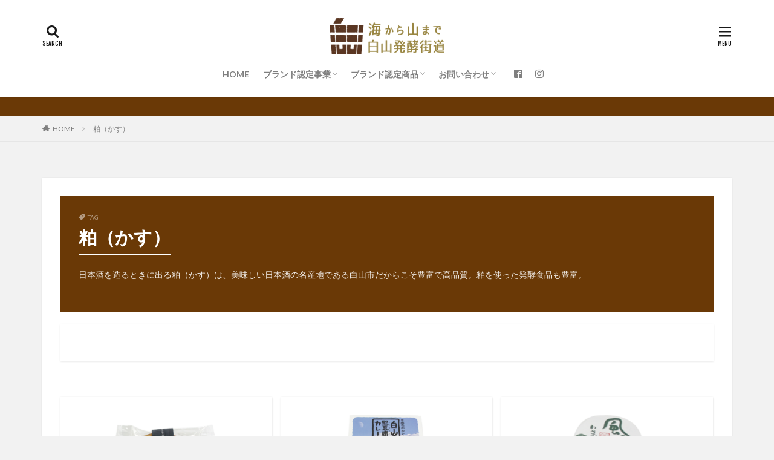

--- FILE ---
content_type: text/html; charset=UTF-8
request_url: https://hakko-kaido.jp/tag/hakusan-residue/
body_size: 12576
content:

<!DOCTYPE html>

<html lang="ja" prefix="og: http://ogp.me/ns#" class="t-html 
">

<head prefix="og: http://ogp.me/ns# fb: http://ogp.me/ns/fb# article: http://ogp.me/ns/article#">
<meta charset="UTF-8">
<title>粕（かす） │ 海から山まで白山発酵街道</title>
<meta name='robots' content='max-image-preview:large' />
	<style>img:is([sizes="auto" i], [sizes^="auto," i]) { contain-intrinsic-size: 3000px 1500px }</style>
	<link rel='stylesheet' id='dashicons-css' href='https://hakko-kaido.jp/hakko/wp-includes/css/dashicons.min.css?ver=6.8.3' type='text/css' media='all' />
<link rel='stylesheet' id='thickbox-css' href='https://hakko-kaido.jp/hakko/wp-includes/js/thickbox/thickbox.css?ver=6.8.3' type='text/css' media='all' />
<link rel='stylesheet' id='wp-block-library-css' href='https://hakko-kaido.jp/hakko/wp-includes/css/dist/block-library/style.min.css?ver=6.8.3' type='text/css' media='all' />
<style id='classic-theme-styles-inline-css' type='text/css'>
/*! This file is auto-generated */
.wp-block-button__link{color:#fff;background-color:#32373c;border-radius:9999px;box-shadow:none;text-decoration:none;padding:calc(.667em + 2px) calc(1.333em + 2px);font-size:1.125em}.wp-block-file__button{background:#32373c;color:#fff;text-decoration:none}
</style>
<style id='global-styles-inline-css' type='text/css'>
:root{--wp--preset--aspect-ratio--square: 1;--wp--preset--aspect-ratio--4-3: 4/3;--wp--preset--aspect-ratio--3-4: 3/4;--wp--preset--aspect-ratio--3-2: 3/2;--wp--preset--aspect-ratio--2-3: 2/3;--wp--preset--aspect-ratio--16-9: 16/9;--wp--preset--aspect-ratio--9-16: 9/16;--wp--preset--color--black: #000000;--wp--preset--color--cyan-bluish-gray: #abb8c3;--wp--preset--color--white: #ffffff;--wp--preset--color--pale-pink: #f78da7;--wp--preset--color--vivid-red: #cf2e2e;--wp--preset--color--luminous-vivid-orange: #ff6900;--wp--preset--color--luminous-vivid-amber: #fcb900;--wp--preset--color--light-green-cyan: #7bdcb5;--wp--preset--color--vivid-green-cyan: #00d084;--wp--preset--color--pale-cyan-blue: #8ed1fc;--wp--preset--color--vivid-cyan-blue: #0693e3;--wp--preset--color--vivid-purple: #9b51e0;--wp--preset--gradient--vivid-cyan-blue-to-vivid-purple: linear-gradient(135deg,rgba(6,147,227,1) 0%,rgb(155,81,224) 100%);--wp--preset--gradient--light-green-cyan-to-vivid-green-cyan: linear-gradient(135deg,rgb(122,220,180) 0%,rgb(0,208,130) 100%);--wp--preset--gradient--luminous-vivid-amber-to-luminous-vivid-orange: linear-gradient(135deg,rgba(252,185,0,1) 0%,rgba(255,105,0,1) 100%);--wp--preset--gradient--luminous-vivid-orange-to-vivid-red: linear-gradient(135deg,rgba(255,105,0,1) 0%,rgb(207,46,46) 100%);--wp--preset--gradient--very-light-gray-to-cyan-bluish-gray: linear-gradient(135deg,rgb(238,238,238) 0%,rgb(169,184,195) 100%);--wp--preset--gradient--cool-to-warm-spectrum: linear-gradient(135deg,rgb(74,234,220) 0%,rgb(151,120,209) 20%,rgb(207,42,186) 40%,rgb(238,44,130) 60%,rgb(251,105,98) 80%,rgb(254,248,76) 100%);--wp--preset--gradient--blush-light-purple: linear-gradient(135deg,rgb(255,206,236) 0%,rgb(152,150,240) 100%);--wp--preset--gradient--blush-bordeaux: linear-gradient(135deg,rgb(254,205,165) 0%,rgb(254,45,45) 50%,rgb(107,0,62) 100%);--wp--preset--gradient--luminous-dusk: linear-gradient(135deg,rgb(255,203,112) 0%,rgb(199,81,192) 50%,rgb(65,88,208) 100%);--wp--preset--gradient--pale-ocean: linear-gradient(135deg,rgb(255,245,203) 0%,rgb(182,227,212) 50%,rgb(51,167,181) 100%);--wp--preset--gradient--electric-grass: linear-gradient(135deg,rgb(202,248,128) 0%,rgb(113,206,126) 100%);--wp--preset--gradient--midnight: linear-gradient(135deg,rgb(2,3,129) 0%,rgb(40,116,252) 100%);--wp--preset--font-size--small: 13px;--wp--preset--font-size--medium: 20px;--wp--preset--font-size--large: 36px;--wp--preset--font-size--x-large: 42px;--wp--preset--spacing--20: 0.44rem;--wp--preset--spacing--30: 0.67rem;--wp--preset--spacing--40: 1rem;--wp--preset--spacing--50: 1.5rem;--wp--preset--spacing--60: 2.25rem;--wp--preset--spacing--70: 3.38rem;--wp--preset--spacing--80: 5.06rem;--wp--preset--shadow--natural: 6px 6px 9px rgba(0, 0, 0, 0.2);--wp--preset--shadow--deep: 12px 12px 50px rgba(0, 0, 0, 0.4);--wp--preset--shadow--sharp: 6px 6px 0px rgba(0, 0, 0, 0.2);--wp--preset--shadow--outlined: 6px 6px 0px -3px rgba(255, 255, 255, 1), 6px 6px rgba(0, 0, 0, 1);--wp--preset--shadow--crisp: 6px 6px 0px rgba(0, 0, 0, 1);}:where(.is-layout-flex){gap: 0.5em;}:where(.is-layout-grid){gap: 0.5em;}body .is-layout-flex{display: flex;}.is-layout-flex{flex-wrap: wrap;align-items: center;}.is-layout-flex > :is(*, div){margin: 0;}body .is-layout-grid{display: grid;}.is-layout-grid > :is(*, div){margin: 0;}:where(.wp-block-columns.is-layout-flex){gap: 2em;}:where(.wp-block-columns.is-layout-grid){gap: 2em;}:where(.wp-block-post-template.is-layout-flex){gap: 1.25em;}:where(.wp-block-post-template.is-layout-grid){gap: 1.25em;}.has-black-color{color: var(--wp--preset--color--black) !important;}.has-cyan-bluish-gray-color{color: var(--wp--preset--color--cyan-bluish-gray) !important;}.has-white-color{color: var(--wp--preset--color--white) !important;}.has-pale-pink-color{color: var(--wp--preset--color--pale-pink) !important;}.has-vivid-red-color{color: var(--wp--preset--color--vivid-red) !important;}.has-luminous-vivid-orange-color{color: var(--wp--preset--color--luminous-vivid-orange) !important;}.has-luminous-vivid-amber-color{color: var(--wp--preset--color--luminous-vivid-amber) !important;}.has-light-green-cyan-color{color: var(--wp--preset--color--light-green-cyan) !important;}.has-vivid-green-cyan-color{color: var(--wp--preset--color--vivid-green-cyan) !important;}.has-pale-cyan-blue-color{color: var(--wp--preset--color--pale-cyan-blue) !important;}.has-vivid-cyan-blue-color{color: var(--wp--preset--color--vivid-cyan-blue) !important;}.has-vivid-purple-color{color: var(--wp--preset--color--vivid-purple) !important;}.has-black-background-color{background-color: var(--wp--preset--color--black) !important;}.has-cyan-bluish-gray-background-color{background-color: var(--wp--preset--color--cyan-bluish-gray) !important;}.has-white-background-color{background-color: var(--wp--preset--color--white) !important;}.has-pale-pink-background-color{background-color: var(--wp--preset--color--pale-pink) !important;}.has-vivid-red-background-color{background-color: var(--wp--preset--color--vivid-red) !important;}.has-luminous-vivid-orange-background-color{background-color: var(--wp--preset--color--luminous-vivid-orange) !important;}.has-luminous-vivid-amber-background-color{background-color: var(--wp--preset--color--luminous-vivid-amber) !important;}.has-light-green-cyan-background-color{background-color: var(--wp--preset--color--light-green-cyan) !important;}.has-vivid-green-cyan-background-color{background-color: var(--wp--preset--color--vivid-green-cyan) !important;}.has-pale-cyan-blue-background-color{background-color: var(--wp--preset--color--pale-cyan-blue) !important;}.has-vivid-cyan-blue-background-color{background-color: var(--wp--preset--color--vivid-cyan-blue) !important;}.has-vivid-purple-background-color{background-color: var(--wp--preset--color--vivid-purple) !important;}.has-black-border-color{border-color: var(--wp--preset--color--black) !important;}.has-cyan-bluish-gray-border-color{border-color: var(--wp--preset--color--cyan-bluish-gray) !important;}.has-white-border-color{border-color: var(--wp--preset--color--white) !important;}.has-pale-pink-border-color{border-color: var(--wp--preset--color--pale-pink) !important;}.has-vivid-red-border-color{border-color: var(--wp--preset--color--vivid-red) !important;}.has-luminous-vivid-orange-border-color{border-color: var(--wp--preset--color--luminous-vivid-orange) !important;}.has-luminous-vivid-amber-border-color{border-color: var(--wp--preset--color--luminous-vivid-amber) !important;}.has-light-green-cyan-border-color{border-color: var(--wp--preset--color--light-green-cyan) !important;}.has-vivid-green-cyan-border-color{border-color: var(--wp--preset--color--vivid-green-cyan) !important;}.has-pale-cyan-blue-border-color{border-color: var(--wp--preset--color--pale-cyan-blue) !important;}.has-vivid-cyan-blue-border-color{border-color: var(--wp--preset--color--vivid-cyan-blue) !important;}.has-vivid-purple-border-color{border-color: var(--wp--preset--color--vivid-purple) !important;}.has-vivid-cyan-blue-to-vivid-purple-gradient-background{background: var(--wp--preset--gradient--vivid-cyan-blue-to-vivid-purple) !important;}.has-light-green-cyan-to-vivid-green-cyan-gradient-background{background: var(--wp--preset--gradient--light-green-cyan-to-vivid-green-cyan) !important;}.has-luminous-vivid-amber-to-luminous-vivid-orange-gradient-background{background: var(--wp--preset--gradient--luminous-vivid-amber-to-luminous-vivid-orange) !important;}.has-luminous-vivid-orange-to-vivid-red-gradient-background{background: var(--wp--preset--gradient--luminous-vivid-orange-to-vivid-red) !important;}.has-very-light-gray-to-cyan-bluish-gray-gradient-background{background: var(--wp--preset--gradient--very-light-gray-to-cyan-bluish-gray) !important;}.has-cool-to-warm-spectrum-gradient-background{background: var(--wp--preset--gradient--cool-to-warm-spectrum) !important;}.has-blush-light-purple-gradient-background{background: var(--wp--preset--gradient--blush-light-purple) !important;}.has-blush-bordeaux-gradient-background{background: var(--wp--preset--gradient--blush-bordeaux) !important;}.has-luminous-dusk-gradient-background{background: var(--wp--preset--gradient--luminous-dusk) !important;}.has-pale-ocean-gradient-background{background: var(--wp--preset--gradient--pale-ocean) !important;}.has-electric-grass-gradient-background{background: var(--wp--preset--gradient--electric-grass) !important;}.has-midnight-gradient-background{background: var(--wp--preset--gradient--midnight) !important;}.has-small-font-size{font-size: var(--wp--preset--font-size--small) !important;}.has-medium-font-size{font-size: var(--wp--preset--font-size--medium) !important;}.has-large-font-size{font-size: var(--wp--preset--font-size--large) !important;}.has-x-large-font-size{font-size: var(--wp--preset--font-size--x-large) !important;}
:where(.wp-block-post-template.is-layout-flex){gap: 1.25em;}:where(.wp-block-post-template.is-layout-grid){gap: 1.25em;}
:where(.wp-block-columns.is-layout-flex){gap: 2em;}:where(.wp-block-columns.is-layout-grid){gap: 2em;}
:root :where(.wp-block-pullquote){font-size: 1.5em;line-height: 1.6;}
</style>
<script type="text/javascript" src="https://hakko-kaido.jp/hakko/wp-includes/js/jquery/jquery.min.js?ver=3.7.1" id="jquery-core-js"></script>
<script type="text/javascript" src="https://hakko-kaido.jp/hakko/wp-includes/js/jquery/jquery-migrate.min.js?ver=3.4.1" id="jquery-migrate-js"></script>
<link rel="https://api.w.org/" href="https://hakko-kaido.jp/wp-json/" /><link rel="alternate" title="JSON" type="application/json" href="https://hakko-kaido.jp/wp-json/wp/v2/tags/16" /><link class="css-async" rel href="https://hakko-kaido.jp/hakko/wp-content/themes/the-thor/css/icon.min.css">
<link class="css-async" rel href="https://fonts.googleapis.com/css?family=Lato:100,300,400,700,900">
<link class="css-async" rel href="https://fonts.googleapis.com/css?family=Fjalla+One">
<link class="css-async" rel href="https://fonts.googleapis.com/css?family=Noto+Sans+JP:100,200,300,400,500,600,700,800,900">
<link rel="stylesheet" href="https://hakko-kaido.jp/hakko/wp-content/themes/the-thor/style.min.css">
<link class="css-async" rel href="https://hakko-kaido.jp/hakko/wp-content/themes/the-thor-child/style-user.css?1616049279">
<script src="https://ajax.googleapis.com/ajax/libs/jquery/1.12.4/jquery.min.js"></script>
<meta http-equiv="X-UA-Compatible" content="IE=edge">
<meta name="viewport" content="width=device-width, initial-scale=1, viewport-fit=cover"/>
<style>
.widget.widget_nav_menu ul.menu{border-color: rgba(106,57,6,0.15);}.widget.widget_nav_menu ul.menu li{border-color: rgba(106,57,6,0.75);}.widget.widget_nav_menu ul.menu .sub-menu li{border-color: rgba(106,57,6,0.15);}.widget.widget_nav_menu ul.menu .sub-menu li .sub-menu li:first-child{border-color: rgba(106,57,6,0.15);}.widget.widget_nav_menu ul.menu li a:hover{background-color: rgba(106,57,6,0.75);}.widget.widget_nav_menu ul.menu .current-menu-item > a{background-color: rgba(106,57,6,0.75);}.widget.widget_nav_menu ul.menu li .sub-menu li a:before {color:#6a3906;}.widget.widget_nav_menu ul.menu li a{background-color:#6a3906;}.widget.widget_nav_menu ul.menu .sub-menu a:hover{color:#6a3906;}.widget.widget_nav_menu ul.menu .sub-menu .current-menu-item a{color:#6a3906;}.widget.widget_categories ul{border-color: rgba(106,57,6,0.15);}.widget.widget_categories ul li{border-color: rgba(106,57,6,0.75);}.widget.widget_categories ul .children li{border-color: rgba(106,57,6,0.15);}.widget.widget_categories ul .children li .children li:first-child{border-color: rgba(106,57,6,0.15);}.widget.widget_categories ul li a:hover{background-color: rgba(106,57,6,0.75);}.widget.widget_categories ul .current-menu-item > a{background-color: rgba(106,57,6,0.75);}.widget.widget_categories ul li .children li a:before {color:#6a3906;}.widget.widget_categories ul li a{background-color:#6a3906;}.widget.widget_categories ul .children a:hover{color:#6a3906;}.widget.widget_categories ul .children .current-menu-item a{color:#6a3906;}.widgetSearch__input:hover{border-color:#6a3906;}.widgetCatTitle{background-color:#6a3906;}.widgetCatTitle__inner{background-color:#6a3906;}.widgetSearch__submit:hover{background-color:#6a3906;}.widgetProfile__sns{background-color:#6a3906;}.widget.widget_calendar .calendar_wrap tbody a:hover{background-color:#6a3906;}.widget ul li a:hover{color:#6a3906;}.widget.widget_rss .rsswidget:hover{color:#6a3906;}.widget.widget_tag_cloud a:hover{background-color:#6a3906;}.widget select:hover{border-color:#6a3906;}.widgetSearch__checkLabel:hover:after{border-color:#6a3906;}.widgetSearch__check:checked .widgetSearch__checkLabel:before, .widgetSearch__check:checked + .widgetSearch__checkLabel:before{border-color:#6a3906;}.widgetTab__item.current{border-top-color:#6a3906;}.widgetTab__item:hover{border-top-color:#6a3906;}.searchHead__title{background-color:#6a3906;}.searchHead__submit:hover{color:#6a3906;}.menuBtn__close:hover{color:#6a3906;}.menuBtn__link:hover{color:#6a3906;}@media only screen and (min-width: 992px){.menuBtn__link {background-color:#6a3906;}}.t-headerCenter .menuBtn__link:hover{color:#6a3906;}.searchBtn__close:hover{color:#6a3906;}.searchBtn__link:hover{color:#6a3906;}.breadcrumb__item a:hover{color:#6a3906;}.pager__item{color:#6a3906;}.pager__item:hover, .pager__item-current{background-color:#6a3906; color:#fff;}.page-numbers{color:#6a3906;}.page-numbers:hover, .page-numbers.current{background-color:#6a3906; color:#fff;}.pagePager__item{color:#6a3906;}.pagePager__item:hover, .pagePager__item-current{background-color:#6a3906; color:#fff;}.heading a:hover{color:#6a3906;}.eyecatch__cat{background-color:#6a3906;}.the__category{background-color:#6a3906;}.dateList__item a:hover{color:#6a3906;}.controllerFooter__item:last-child{background-color:#6a3906;}.controllerFooter__close{background-color:#6a3906;}.bottomFooter__topBtn{background-color:#6a3906;}.mask-color{background-color:#6a3906;}.mask-colorgray{background-color:#6a3906;}.pickup3__item{background-color:#6a3906;}.categoryBox__title{color:#6a3906;}.comments__list .comment-meta{background-color:#6a3906;}.comment-respond .submit{background-color:#6a3906;}.prevNext__pop{background-color:#6a3906;}.swiper-pagination-bullet-active{background-color:#6a3906;}.swiper-slider .swiper-button-next, .swiper-slider .swiper-container-rtl .swiper-button-prev, .swiper-slider .swiper-button-prev, .swiper-slider .swiper-container-rtl .swiper-button-next	{background-color:#6a3906;}body{background:#f2f2f2;}.infoHead{background-color:#6a3906;}.snsFooter{background-color:#6a3906}.widget-main .heading.heading-widget{background-color:#6a3906}.widget-main .heading.heading-widgetsimple{background-color:#6a3906}.widget-main .heading.heading-widgetsimplewide{background-color:#6a3906}.widget-main .heading.heading-widgetwide{background-color:#6a3906}.widget-main .heading.heading-widgetbottom:before{border-color:#6a3906}.widget-main .heading.heading-widgetborder{border-color:#6a3906}.widget-main .heading.heading-widgetborder::before,.widget-main .heading.heading-widgetborder::after{background-color:#6a3906}.widget-side .heading.heading-widget{background-color:#6a3906}.widget-side .heading.heading-widgetsimple{background-color:#6a3906}.widget-side .heading.heading-widgetsimplewide{background-color:#6a3906}.widget-side .heading.heading-widgetwide{background-color:#6a3906}.widget-side .heading.heading-widgetbottom:before{border-color:#6a3906}.widget-side .heading.heading-widgetborder{border-color:#6a3906}.widget-side .heading.heading-widgetborder::before,.widget-side .heading.heading-widgetborder::after{background-color:#6a3906}.widget-foot .heading.heading-widget{background-color:#191919}.widget-foot .heading.heading-widgetsimple{background-color:#191919}.widget-foot .heading.heading-widgetsimplewide{background-color:#191919}.widget-foot .heading.heading-widgetwide{background-color:#191919}.widget-foot .heading.heading-widgetbottom:before{border-color:#191919}.widget-foot .heading.heading-widgetborder{border-color:#191919}.widget-foot .heading.heading-widgetborder::before,.widget-foot .heading.heading-widgetborder::after{background-color:#191919}.widget-menu .heading.heading-widget{background-color:#6a3906}.widget-menu .heading.heading-widgetsimple{background-color:#6a3906}.widget-menu .heading.heading-widgetsimplewide{background-color:#6a3906}.widget-menu .heading.heading-widgetwide{background-color:#6a3906}.widget-menu .heading.heading-widgetbottom:before{border-color:#6a3906}.widget-menu .heading.heading-widgetborder{border-color:#6a3906}.widget-menu .heading.heading-widgetborder::before,.widget-menu .heading.heading-widgetborder::after{background-color:#6a3906}@media only screen and (min-width: 768px){.still {height: 600px;}}.still.still-movie .still__box{background-image:url();}@media only screen and (min-width: 768px){.still.still-movie .still__box{background-image:url();}}.pickupHead{background-color:#948240}.pickup3__bg.mask.mask-colorgray{background-color:#d9a300}.rankingBox__bg{background-color:#6a3906}.the__ribbon{background-color:#948240}.the__ribbon:after{border-left-color:#948240; border-right-color:#948240}.eyecatch__link.eyecatch__link-mask:hover::after{content: "READ MORE";}.eyecatch__link.eyecatch__link-maskzoom:hover::after{content: "READ MORE";}.eyecatch__link.eyecatch__link-maskzoomrotate:hover::after{content: "READ MORE";}.postcta-bg{background-color:#3970a2}.content .afTagBox__btnDetail{background-color:#6a3906;}.widget .widgetAfTag__btnDetail{background-color:#6a3906;}.content .afTagBox__btnAf{background-color:#6a3906;}.widget .widgetAfTag__btnAf{background-color:#6a3906;}.content a{color:#948240;}.phrase a{color:#948240;}.content .sitemap li a:hover{color:#948240;}.content h2 a:hover,.content h3 a:hover,.content h4 a:hover,.content h5 a:hover{color:#948240;}.content ul.menu li a:hover{color:#948240;}.content .es-LiconBox:before{background-color:#a83f3f;}.content .es-LiconCircle:before{background-color:#a83f3f;}.content .es-BTiconBox:before{background-color:#a83f3f;}.content .es-BTiconCircle:before{background-color:#a83f3f;}.content .es-BiconObi{border-color:#a83f3f;}.content .es-BiconCorner:before{background-color:#a83f3f;}.content .es-BiconCircle:before{background-color:#a83f3f;}.content .es-BmarkHatena::before{background-color:#005293;}.content .es-BmarkExcl::before{background-color:#b60105;}.content .es-BmarkQ::before{background-color:#005293;}.content .es-BmarkQ::after{border-top-color:#005293;}.content .es-BmarkA::before{color:#b60105;}.content .es-BsubTradi::before{color:#ffffff;background-color:#b60105;border-color:#b60105;}.btn__link-primary{color:#ffffff; background-color:#948240;}.content .btn__link-primary{color:#ffffff; background-color:#948240;}.searchBtn__contentInner .btn__link-search{color:#ffffff; background-color:#948240;}.btn__link-secondary{color:#ffffff; background-color:#6a3906;}.content .btn__link-secondary{color:#ffffff; background-color:#6a3906;}.btn__link-search{color:#ffffff; background-color:#6a3906;}.btn__link-normal{color:#6a3906;}.content .btn__link-normal{color:#6a3906;}.btn__link-normal:hover{background-color:#6a3906;}.content .btn__link-normal:hover{background-color:#6a3906;}.comments__list .comment-reply-link{color:#6a3906;}.comments__list .comment-reply-link:hover{background-color:#6a3906;}@media only screen and (min-width: 992px){.subNavi__link-pickup{color:#6a3906;}}@media only screen and (min-width: 992px){.subNavi__link-pickup:hover{background-color:#6a3906;}}.partsH2-14 h2{color:#6a3906; border-color:#948240;}.partsH2-14 h2::before{background-color:#6a3906;}.partsH2-14 h2::after{border-color:#6a3906;}.partsH3-21 h3{color:#ffffff; background-color:#6a3906;}.partsH4-12 h4{color:#6a3906; border-left-color:#6a3906; border-bottom-color:#6a3906;}.partsH5-12 h5{color:#6a3906; border-left-color:#f2f2f2; border-bottom-color:#d8d8d8;}.content ul > li::before{color:#a83f3f;}.content ul{color:#191919;}.content ol > li::before{color:#a83f3f; border-color:#a83f3f;}.content ol > li > ol > li::before{background-color:#a83f3f; border-color:#a83f3f;}.content ol > li > ol > li > ol > li::before{color:#a83f3f; border-color:#a83f3f;}.content ol{color:#191919;}.content .balloon .balloon__text{color:#191919; background-color:#f2f2f2;}.content .balloon .balloon__text-left:before{border-left-color:#f2f2f2;}.content .balloon .balloon__text-right:before{border-right-color:#f2f2f2;}.content .balloon-boder .balloon__text{color:#191919; background-color:#ffffff;  border-color:#d8d8d8;}.content .balloon-boder .balloon__text-left:before{border-left-color:#d8d8d8;}.content .balloon-boder .balloon__text-left:after{border-left-color:#ffffff;}.content .balloon-boder .balloon__text-right:before{border-right-color:#d8d8d8;}.content .balloon-boder .balloon__text-right:after{border-right-color:#ffffff;}.content blockquote{color:#191919; background-color:#fff9f3;}.content blockquote::before{background-color:#948240;}.content blockquote::after{border-bottom-color:#cccccc;}.content table{color:#191919; border-top-color:#E5E5E5; border-left-color:#E5E5E5;}.content table th{background:#7f7f7f; color:#ffffff; ;border-right-color:#E5E5E5; border-bottom-color:#E5E5E5;}.content table td{background:#ffffff; ;border-right-color:#E5E5E5; border-bottom-color:#E5E5E5;}.content table tr:nth-child(odd) td{background-color:#f2f2f2;}
</style>
<link rel="icon" href="https://hakko-kaido.jp/hakko/wp-content/uploads/2021/03/cropped-logo_mark-32x32.png" sizes="32x32" />
<link rel="icon" href="https://hakko-kaido.jp/hakko/wp-content/uploads/2021/03/cropped-logo_mark-192x192.png" sizes="192x192" />
<link rel="apple-touch-icon" href="https://hakko-kaido.jp/hakko/wp-content/uploads/2021/03/cropped-logo_mark-180x180.png" />
<meta name="msapplication-TileImage" content="https://hakko-kaido.jp/hakko/wp-content/uploads/2021/03/cropped-logo_mark-270x270.png" />
		<style type="text/css" id="wp-custom-css">
			/*サイドバースマホ非表示*/
@media only screen and (max-width: 768px){
	.l-sidebar {
    display: none;
}
}
/*アイキャッチのカテゴリーを消す*/
.eyecatch__cat {
    display:none;
}
/*メインカラムフレームをスマホ非表示*/
@media only screen and (max-width: 480px){
	.l-wrapper {
	margin: 40px 0px;
	}
}
/*必須項目を赤色*/
.wpcf7 .required {
color: red;
}
/* Contact Form7 */
.contact7 {
	max-width: 100%;
	box-sizing: border-box;
}
.contact7 dd {
	margin: 0 0 30px 0;
	background-color:
}
.contact7 dt {
	font-weight: normal;
}

/* 必須マーク */
.contact7 .must {
	background: #FF1A00;
}

/* 任意マーク */
.contact7 .optional {
	background: #999;
}

.contact7 .must,
.contact7 .optional {
	color: #FFF;
	border-radius: 3px;
	font-size: 10px;
	margin-left: 10px;
	padding: 5px 10px;
	letter-spacing: 2px;
}
.btn_contact7 {
	text-align: center;
}
.btn_contact7 input {
	width: 70%;
	background-color: #6a3906;
	color: #FFF;
	font-size: 1.1em;
	font-weight: bold;
	letter-spacing: 0.2em;
	border: 1px solid #6a3906;
	-webkit-transition: 0.3s;
	-moz-transition: 0.3s;
	-o-transition: 0.3s;
	-ms-transition: 0.3s;
	transition: 0.3s;	
}
.btn_contact7 input:hover {
	background-color: #FFF;
	color: #6a3906; 
}
@media screen and (min-width: 768px) {
.contact7 dt {
	float: left;
	clear: left;
	width: 35%;
	padding: 5px 10px 5px 0;
	}
.contact7 dd {
	margin-left: 35%;
	}

.btn_contact7 input {
	width: 70%;
	background-color: #6a3906;
	color: #FFF;
	font-size: 1.1em;
	font-weight: bold;
	letter-spacing: 0.2em;
	border: 1px solid #6a3906;
	-webkit-transition: 0.3s;
	-moz-transition: 0.3s;
	-o-transition: 0.3s;
	-ms-transition: 0.3s;
	transition: 0.3s;	
}
.btn_contact7 input:hover {
	background-color: #FFF;
	color: #6a3906; 
}
}		</style>
		<meta property="og:site_name" content="海から山まで白山発酵街道" />
<meta property="og:type" content="website" />
<meta property="og:title" content="粕（かす） │ 海から山まで白山発酵街道" />
<meta property="og:description" content="世界に誇る発酵文化の地　白山市" />
<meta property="og:url" content="https://hakko-kaido.jp/tag/hakusansweets/" />
<meta property="og:image" content="https://hakko-kaido.jp/hakko/wp-content/uploads/2021/03/logo_main600x1200.png" />
<meta name="twitter:card" content="summary_large_image" />
<meta name="twitter:site" content="@examples" />


</head>
<body class="t-hiragino t-logoSp25 t-logoPc60 t-headerCenter t-footerFixed" id="top">


  <!--l-header-->
  <header class="l-header l-header-shadow">
    <div class="container container-header">

      <!--logo-->
			<p class="siteTitle">
				<a class="siteTitle__link" href="https://hakko-kaido.jp">
											<img class="siteTitle__logo" src="https://hakko-kaido.jp/hakko/wp-content/uploads/2021/03/logo_main.png" alt="海から山まで白山発酵街道" width="1060" height="333" >
					        </a>
      </p>      <!--/logo-->


      				<!--globalNavi-->
				<nav class="globalNavi">
					<div class="globalNavi__inner">
            <ul class="globalNavi__list"><li id="menu-item-1987" class="menu-item menu-item-type-post_type menu-item-object-page menu-item-home menu-item-1987"><a href="https://hakko-kaido.jp/">HOME</a></li>
<li id="menu-item-2631" class="menu-item menu-item-type-post_type menu-item-object-page menu-item-has-children menu-item-2631"><a href="https://hakko-kaido.jp/ninteiproject/">ブランド認定事業</a>
<ul class="sub-menu">
	<li id="menu-item-2665" class="menu-item menu-item-type-post_type menu-item-object-page menu-item-2665"><a href="https://hakko-kaido.jp/ninteiproject/">ブランド認定事業</a></li>
	<li id="menu-item-2632" class="menu-item menu-item-type-post_type menu-item-object-page menu-item-2632"><a href="https://hakko-kaido.jp/nintei/">ブランド認定詳細</a></li>
	<li id="menu-item-2199" class="menu-item menu-item-type-post_type menu-item-object-page menu-item-2199"><a href="https://hakko-kaido.jp/kisekinodokunuki/">奇跡の毒抜き　－ふぐの卵巣の糠漬け－</a></li>
	<li id="menu-item-2832" class="menu-item menu-item-type-post_type menu-item-object-page menu-item-2832"><a href="https://hakko-kaido.jp/hakko-food-summit-hakusan/">全国発酵食品サミットin白山</a></li>
</ul>
</li>
<li id="menu-item-2004" class="menu-item menu-item-type-taxonomy menu-item-object-category menu-item-has-children menu-item-2004"><a href="https://hakko-kaido.jp/category/brand/">ブランド認定商品</a>
<ul class="sub-menu">
	<li id="menu-item-2664" class="menu-item menu-item-type-taxonomy menu-item-object-category menu-item-2664"><a href="https://hakko-kaido.jp/category/brand/">認定商品一覧</a></li>
	<li id="menu-item-2545" class="menu-item menu-item-type-taxonomy menu-item-object-category menu-item-2545"><a href="https://hakko-kaido.jp/category/brand/yoshidasyuzo/">株式会社 吉田酒造店</a></li>
	<li id="menu-item-2546" class="menu-item menu-item-type-taxonomy menu-item-object-category menu-item-2546"><a href="https://hakko-kaido.jp/category/brand/kikuhime/">菊姫合資会社</a></li>
	<li id="menu-item-2547" class="menu-item menu-item-type-taxonomy menu-item-object-category menu-item-2547"><a href="https://hakko-kaido.jp/category/brand/syatasyuzo/">株式会社 車多酒造</a></li>
	<li id="menu-item-2548" class="menu-item menu-item-type-taxonomy menu-item-object-category menu-item-2548"><a href="https://hakko-kaido.jp/category/brand/koborisyuzo/">株式会社 小堀酒造店</a></li>
	<li id="menu-item-2549" class="menu-item menu-item-type-taxonomy menu-item-object-category menu-item-2549"><a href="https://hakko-kaido.jp/category/brand/kanayasyuzo/">株式会社 金谷酒造店</a></li>
	<li id="menu-item-2550" class="menu-item menu-item-type-taxonomy menu-item-object-category menu-item-2550"><a href="https://hakko-kaido.jp/category/brand/yoshiichisyoyu/">吉市醤油店</a></li>
	<li id="menu-item-2551" class="menu-item menu-item-type-taxonomy menu-item-object-category menu-item-2551"><a href="https://hakko-kaido.jp/category/brand/yoshidaya/">有限会社 吉田屋</a></li>
	<li id="menu-item-2552" class="menu-item menu-item-type-taxonomy menu-item-object-category menu-item-2552"><a href="https://hakko-kaido.jp/category/brand/takekyusyoten/">こうじきぬや 武久商店</a></li>
	<li id="menu-item-2553" class="menu-item menu-item-type-taxonomy menu-item-object-category menu-item-2553"><a href="https://hakko-kaido.jp/category/brand/ichikawa/">まるいち味噌の一川商店</a></li>
	<li id="menu-item-2554" class="menu-item menu-item-type-taxonomy menu-item-object-category menu-item-2554"><a href="https://hakko-kaido.jp/category/brand/zenifukya/">株式会社 銭福屋</a></li>
	<li id="menu-item-2555" class="menu-item menu-item-type-taxonomy menu-item-object-category menu-item-2555"><a href="https://hakko-kaido.jp/category/brand/arayo/">あら与</a></li>
	<li id="menu-item-2556" class="menu-item menu-item-type-taxonomy menu-item-object-category menu-item-2556"><a href="https://hakko-kaido.jp/category/brand/koshiharakanseido/">越原甘清堂</a></li>
	<li id="menu-item-2557" class="menu-item menu-item-type-taxonomy menu-item-object-category menu-item-2557"><a href="https://hakko-kaido.jp/category/brand/mikawatanpaku/">有限会社 美川タンパク</a></li>
	<li id="menu-item-2558" class="menu-item menu-item-type-taxonomy menu-item-object-category menu-item-2558"><a href="https://hakko-kaido.jp/category/brand/hakusanfumotokai/">(一般社団法人) 白山ふもと会</a></li>
	<li id="menu-item-2560" class="menu-item menu-item-type-taxonomy menu-item-object-category menu-item-2560"><a href="https://hakko-kaido.jp/category/brand/matsukazesangyo/">有限会社 松風産業</a></li>
	<li id="menu-item-2561" class="menu-item menu-item-type-taxonomy menu-item-object-category menu-item-2561"><a href="https://hakko-kaido.jp/category/brand/uenotofu/">上野とうふ店</a></li>
	<li id="menu-item-2562" class="menu-item menu-item-type-taxonomy menu-item-object-category menu-item-2562"><a href="https://hakko-kaido.jp/category/brand/takanosuzo/">株式会社 高野酢造</a></li>
	<li id="menu-item-2563" class="menu-item menu-item-type-taxonomy menu-item-object-category menu-item-2563"><a href="https://hakko-kaido.jp/category/brand/shiraminemachizukuri/">白峰まちづくり協議会</a></li>
</ul>
</li>
<li id="menu-item-2890" class="menu-item menu-item-type-post_type menu-item-object-page menu-item-has-children menu-item-2890"><a href="https://hakko-kaido.jp/contactform/">お問い合わせ</a>
<ul class="sub-menu">
	<li id="menu-item-2896" class="menu-item menu-item-type-post_type menu-item-object-page menu-item-2896"><a href="https://hakko-kaido.jp/contactform/">お問い合わせ</a></li>
	<li id="menu-item-2895" class="menu-item menu-item-type-post_type menu-item-object-page menu-item-2895"><a href="https://hakko-kaido.jp/privacy/">個人情報の取り扱いについて</a></li>
</ul>
</li>
</ul>					</div>
				</nav>
				<!--/globalNavi-->
			

							<!--subNavi-->
				<nav class="subNavi">
	        	        						<ul class="subNavi__list">
															<li class="subNavi__item"><a class="subNavi__link icon-facebook2" href="https://www.facebook.com/urara.hakusanbito"></a></li>
															<li class="subNavi__item"><a class="subNavi__link icon-instagram" href="http://instagram.com/hakusanshi_kankou"></a></li>
													</ul>
									</nav>
				<!--/subNavi-->
			

            <!--searchBtn-->
			<div class="searchBtn ">
        <input class="searchBtn__checkbox" id="searchBtn-checkbox" type="checkbox">
        <label class="searchBtn__link searchBtn__link-text icon-search" for="searchBtn-checkbox"></label>
        <label class="searchBtn__unshown" for="searchBtn-checkbox"></label>

        <div class="searchBtn__content">
          <div class="searchBtn__scroll">
            <label class="searchBtn__close" for="searchBtn-checkbox"><i class="icon-close"></i>CLOSE</label>
            <div class="searchBtn__contentInner">
              <aside class="widget">
  <div class="widgetSearch">
    <form method="get" action="https://hakko-kaido.jp" target="_top">
  <div class="widgetSearch__contents">
    <h3 class="heading heading-tertiary">キーワード</h3>
    <input class="widgetSearch__input widgetSearch__input-max" type="text" name="s" placeholder="キーワードを入力" value="">

    
  </div>

  <div class="widgetSearch__contents">
    <h3 class="heading heading-tertiary">ブランド認定商品 事業者名</h3>
	<select  name='cat' id='cat_697578408b522' class='widgetSearch__select'>
	<option value=''>ブランド認定商品 事業者名を選択</option>
	<option class="level-0" value="26">株式会社 吉田酒造店</option>
	<option class="level-0" value="27">菊姫合資会社</option>
	<option class="level-0" value="28">株式会社 車多酒造</option>
	<option class="level-0" value="29">株式会社 小堀酒造店</option>
	<option class="level-0" value="30">株式会社 金谷酒造店</option>
	<option class="level-0" value="31">吉市醤油店</option>
	<option class="level-0" value="32">有限会社 吉田屋</option>
	<option class="level-0" value="33">こうじきぬや 武久商店</option>
	<option class="level-0" value="34">まるいち味噌の一川商店</option>
	<option class="level-0" value="35">株式会社 銭福屋</option>
	<option class="level-0" value="36">あら与</option>
	<option class="level-0" value="37">越原甘清堂</option>
	<option class="level-0" value="38">有限会社 美川タンパク</option>
	<option class="level-0" value="39">(一般社団法人) 白山ふもと会</option>
	<option class="level-0" value="41">有限会社 松風産業</option>
	<option class="level-0" value="42">上野とうふ店</option>
	<option class="level-0" value="43">株式会社 高野酢造</option>
	<option class="level-0" value="44">白峰まちづくり協議会</option>
</select>
  </div>

  	<div class="widgetSearch__tag">
    <h3 class="heading heading-tertiary">ブランド認定商品 品目名</h3>
    <label><input class="widgetSearch__check" type="checkbox" name="tag[]" value="hakusannosake" /><span class="widgetSearch__checkLabel">日本酒</span></label><label><input class="widgetSearch__check" type="checkbox" name="tag[]" value="hakusan-seasoning" /><span class="widgetSearch__checkLabel">調味料</span></label><label><input class="widgetSearch__check" type="checkbox" name="tag[]" value="hakusan-soysauce" /><span class="widgetSearch__checkLabel">しょうゆ</span></label><label><input class="widgetSearch__check" type="checkbox" name="tag[]" value="hakusan-miso" /><span class="widgetSearch__checkLabel">みそ</span></label><label><input class="widgetSearch__check" type="checkbox" name="tag[]" value="hakusan-vinegar" /><span class="widgetSearch__checkLabel">酢</span></label><label><input class="widgetSearch__check" type="checkbox" name="tag[]" value="hakusan-pickles" /><span class="widgetSearch__checkLabel">漬け物</span></label><label><input class="widgetSearch__check" type="checkbox" name="tag[]" value="hakusan-malt" /><span class="widgetSearch__checkLabel">糀・麴（こうじ）</span></label><label><input class="widgetSearch__check" type="checkbox" name="tag[]" value="hakusan-bran" /><span class="widgetSearch__checkLabel">糠（ぬか）</span></label><label><input class="widgetSearch__check" type="checkbox" name="tag[]" value="hakusan-residue" /><span class="widgetSearch__checkLabel">粕（かす）</span></label><label><input class="widgetSearch__check" type="checkbox" name="tag[]" value="hakusan-moromi" /><span class="widgetSearch__checkLabel">しょうゆモロミ</span></label><label><input class="widgetSearch__check" type="checkbox" name="tag[]" value="hakusan-soup" /><span class="widgetSearch__checkLabel">だし</span></label><label><input class="widgetSearch__check" type="checkbox" name="tag[]" value="hakusan-seafood" /><span class="widgetSearch__checkLabel">魚介</span></label><label><input class="widgetSearch__check" type="checkbox" name="tag[]" value="hakusan-meat" /><span class="widgetSearch__checkLabel">肉</span></label><label><input class="widgetSearch__check" type="checkbox" name="tag[]" value="hakusan-soy" /><span class="widgetSearch__checkLabel">豆</span></label><label><input class="widgetSearch__check" type="checkbox" name="tag[]" value="hakusancurry" /><span class="widgetSearch__checkLabel">カレー</span></label><label><input class="widgetSearch__check" type="checkbox" name="tag[]" value="hakusan-furikake" /><span class="widgetSearch__checkLabel">ふりかけ</span></label><label><input class="widgetSearch__check" type="checkbox" name="tag[]" value="hakusansweets" /><span class="widgetSearch__checkLabel">スイーツ</span></label>  </div>
  
  <div class="btn btn-search">
    <button class="btn__link btn__link-search" type="submit" value="search">検索</button>
  </div>
</form>
  </div>
</aside>
            </div>
          </div>
        </div>
      </div>
			<!--/searchBtn-->
      

            <!--menuBtn-->
			<div class="menuBtn ">
        <input class="menuBtn__checkbox" id="menuBtn-checkbox" type="checkbox">
        <label class="menuBtn__link menuBtn__link-text icon-menu" for="menuBtn-checkbox"></label>
        <label class="menuBtn__unshown" for="menuBtn-checkbox"></label>
        <div class="menuBtn__content">
          <div class="menuBtn__scroll">
            <label class="menuBtn__close" for="menuBtn-checkbox"><i class="icon-close"></i>CLOSE</label>
            <div class="menuBtn__contentInner">
															<nav class="menuBtn__navi u-none-pc">
	              		                <ul class="menuBtn__naviList">
																					<li class="menuBtn__naviItem"><a class="menuBtn__naviLink icon-facebook" href="https://www.facebook.com/urara.hakusanbito"></a></li>
																					<li class="menuBtn__naviItem"><a class="menuBtn__naviLink icon-instagram" href="http://instagram.com/hakusanshi_kankou"></a></li>
											                </ul>
								</nav>
	              																							<aside class="widget widget-menu widget_tag_cloud"><h2 class="heading heading-widgetsimple">ブランド認定商品 品目</h2><div class="tagcloud"><a href="https://hakko-kaido.jp/tag/hakusannosake/" class="tag-cloud-link tag-link-0 tag-link-position-1" style="font-size: 22pt;" aria-label="日本酒 (14個の項目)">日本酒</a>
<a href="https://hakko-kaido.jp/tag/hakusan-seasoning/" class="tag-cloud-link tag-link-1 tag-link-position-2" style="font-size: 21.5227272727pt;" aria-label="調味料 (13個の項目)">調味料</a>
<a href="https://hakko-kaido.jp/tag/hakusan-soysauce/" class="tag-cloud-link tag-link-2 tag-link-position-3" style="font-size: 12.7727272727pt;" aria-label="しょうゆ (3個の項目)">しょうゆ</a>
<a href="https://hakko-kaido.jp/tag/hakusan-miso/" class="tag-cloud-link tag-link-3 tag-link-position-4" style="font-size: 15.6363636364pt;" aria-label="みそ (5個の項目)">みそ</a>
<a href="https://hakko-kaido.jp/tag/hakusan-vinegar/" class="tag-cloud-link tag-link-4 tag-link-position-5" style="font-size: 10.8636363636pt;" aria-label="酢 (2個の項目)">酢</a>
<a href="https://hakko-kaido.jp/tag/hakusan-pickles/" class="tag-cloud-link tag-link-5 tag-link-position-6" style="font-size: 20.4090909091pt;" aria-label="漬け物 (11個の項目)">漬け物</a>
<a href="https://hakko-kaido.jp/tag/hakusan-malt/" class="tag-cloud-link tag-link-6 tag-link-position-7" style="font-size: 20.8863636364pt;" aria-label="糀・麴（こうじ） (12個の項目)">糀・麴（こうじ）</a>
<a href="https://hakko-kaido.jp/tag/hakusan-bran/" class="tag-cloud-link tag-link-7 tag-link-position-8" style="font-size: 14.3636363636pt;" aria-label="糠（ぬか） (4個の項目)">糠（ぬか）</a>
<a href="https://hakko-kaido.jp/tag/hakusan-residue/" class="tag-cloud-link tag-link-8 tag-link-position-9" style="font-size: 12.7727272727pt;" aria-label="粕（かす） (3個の項目)">粕（かす）</a>
<a href="https://hakko-kaido.jp/tag/hakusan-soup/" class="tag-cloud-link tag-link-9 tag-link-position-10" style="font-size: 8pt;" aria-label="だし (1個の項目)">だし</a>
<a href="https://hakko-kaido.jp/tag/hakusan-moromi/" class="tag-cloud-link tag-link-10 tag-link-position-11" style="font-size: 15.6363636364pt;" aria-label="しょうゆモロミ (5個の項目)">しょうゆモロミ</a>
<a href="https://hakko-kaido.jp/tag/hakusan-seafood/" class="tag-cloud-link tag-link-11 tag-link-position-12" style="font-size: 19.1363636364pt;" aria-label="魚介 (9個の項目)">魚介</a>
<a href="https://hakko-kaido.jp/tag/hakusan-meat/" class="tag-cloud-link tag-link-12 tag-link-position-13" style="font-size: 10.8636363636pt;" aria-label="肉 (2個の項目)">肉</a>
<a href="https://hakko-kaido.jp/tag/hakusan-soy/" class="tag-cloud-link tag-link-13 tag-link-position-14" style="font-size: 16.75pt;" aria-label="豆 (6個の項目)">豆</a>
<a href="https://hakko-kaido.jp/tag/hakusancurry/" class="tag-cloud-link tag-link-14 tag-link-position-15" style="font-size: 10.8636363636pt;" aria-label="カレー (2個の項目)">カレー</a>
<a href="https://hakko-kaido.jp/tag/hakusan-furikake/" class="tag-cloud-link tag-link-15 tag-link-position-16" style="font-size: 8pt;" aria-label="ふりかけ (1個の項目)">ふりかけ</a>
<a href="https://hakko-kaido.jp/tag/hakusansweets/" class="tag-cloud-link tag-link-16 tag-link-position-17" style="font-size: 12.7727272727pt;" aria-label="スイーツ (3個の項目)">スイーツ</a></div>
</aside><aside class="widget widget-menu widget_categories"><h2 class="heading heading-widgetsimple">ブランド認定商品 事業者別</h2>
			<ul>
				<li class="cat-item cat-item26"><a href=https://hakko-kaido.jp/category/brand/yoshidasyuzo/>株式会社 吉田酒造店<span class="widgetCount">3</span></a></li>
<li class="cat-item cat-item27"><a href=https://hakko-kaido.jp/category/brand/kikuhime/>菊姫合資会社<span class="widgetCount">3</span></a></li>
<li class="cat-item cat-item28"><a href=https://hakko-kaido.jp/category/brand/syatasyuzo/>株式会社 車多酒造<span class="widgetCount">2</span></a></li>
<li class="cat-item cat-item29"><a href=https://hakko-kaido.jp/category/brand/koborisyuzo/>株式会社 小堀酒造店<span class="widgetCount">3</span></a></li>
<li class="cat-item cat-item30"><a href=https://hakko-kaido.jp/category/brand/kanayasyuzo/>株式会社 金谷酒造店<span class="widgetCount">3</span></a></li>
<li class="cat-item cat-item31"><a href=https://hakko-kaido.jp/category/brand/yoshiichisyoyu/>吉市醤油店<span class="widgetCount">5</span></a></li>
<li class="cat-item cat-item32"><a href=https://hakko-kaido.jp/category/brand/yoshidaya/>有限会社 吉田屋<span class="widgetCount">2</span></a></li>
<li class="cat-item cat-item33"><a href=https://hakko-kaido.jp/category/brand/takekyusyoten/>こうじきぬや 武久商店<span class="widgetCount">2</span></a></li>
<li class="cat-item cat-item34"><a href=https://hakko-kaido.jp/category/brand/ichikawa/>まるいち味噌の一川商店<span class="widgetCount">5</span></a></li>
<li class="cat-item cat-item35"><a href=https://hakko-kaido.jp/category/brand/zenifukya/>株式会社 銭福屋<span class="widgetCount">3</span></a></li>
<li class="cat-item cat-item36"><a href=https://hakko-kaido.jp/category/brand/arayo/>あら与<span class="widgetCount">4</span></a></li>
<li class="cat-item cat-item37"><a href=https://hakko-kaido.jp/category/brand/koshiharakanseido/>越原甘清堂<span class="widgetCount">1</span></a></li>
<li class="cat-item cat-item38"><a href=https://hakko-kaido.jp/category/brand/mikawatanpaku/>有限会社 美川タンパク<span class="widgetCount">3</span></a></li>
<li class="cat-item cat-item39"><a href=https://hakko-kaido.jp/category/brand/hakusanfumotokai/>(一般社団法人) 白山ふもと会<span class="widgetCount">2</span></a></li>
<li class="cat-item cat-item41"><a href=https://hakko-kaido.jp/category/brand/matsukazesangyo/>有限会社 松風産業<span class="widgetCount">1</span></a></li>
<li class="cat-item cat-item42"><a href=https://hakko-kaido.jp/category/brand/uenotofu/>上野とうふ店<span class="widgetCount">1</span></a></li>
<li class="cat-item cat-item43"><a href=https://hakko-kaido.jp/category/brand/takanosuzo/>株式会社 高野酢造<span class="widgetCount">2</span></a></li>
<li class="cat-item cat-item44"><a href=https://hakko-kaido.jp/category/brand/shiraminemachizukuri/>白峰まちづくり協議会<span class="widgetCount">2</span></a></li>
			</ul>

			</aside>							            </div>
          </div>
        </div>
			</div>
			<!--/menuBtn-->
      
    </div>
  </header>
  <!--/l-header-->


  <!--l-headerBottom-->
  <div class="l-headerBottom">

    
			    <div class="wider">
	      <!--infoHead-->
	      <div class="infoHead">
	        <span class="infoHead__text">	          	        </span>	      </div>
	      <!--/infoHead-->
	    </div>
	  
	  	    <div class="wider">
				<!--breadcrum-->
	      <div class="breadcrumb"><ul class="breadcrumb__list container"><li class="breadcrumb__item icon-home"><a href="https://hakko-kaido.jp">HOME</a></li><li class="breadcrumb__item breadcrumb__item-current"><a href="https://hakko-kaido.jp/tag/hakusan-residue/">粕（かす）</a></li></ul></div>				<!--/breadcrum-->
	    </div>
	  
  </div>
  <!--l-headerBottom-->


  <!--l-wrapper-->
  <div class="l-wrapper">

    <!--l-main-->
        <main class="l-main u-shadow l-main-wide">


                  <div class="dividerBottom">
                <div class="archiveHead cc-bg16		 mask mask-color">
                  <div class="archiveHead__contents">
            <span class="archiveHead__subtitle"><i class="icon-tag"></i>TAG</span>
            <h1 class="heading heading-primary cc-ft16">粕（かす）</h1>
            <p class="phrase phrase-secondary">日本酒を造るときに出る粕（かす）は、美味しい日本酒の名産地である白山市だからこそ豊富で高品質。粕を使った発酵食品も豊富。</p>
          </div>
        </div>

		        <!--archiveContents-->
        <article class="archiveContents u-shadow">

          <section class="content partsH2-14 partsH3-21 partsH4-12 partsH5-12 partsQuote-6">
			          </section>

        </article>
        <!--/archiveContents-->
              </div>
      



      <div class="dividerBottom">
        <!--controller-->
        <input type="radio" name="controller__viewRadio" value="viewWide" class="controller__viewRadio" id="viewWide" ><input type="radio" name="controller__viewRadio" value="viewCard" class="controller__viewRadio" id="viewCard" checked><input type="radio" name="controller__viewRadio" value="viewNormal" class="controller__viewRadio" id="viewNormal" >        <!--/controller-->

        <!--archive-->
                <div class="archive">
	      			          <article class="archive__item archive__item-shadow">

                        <div class="eyecatch">

                      <span class="eyecatch__cat cc-bg30"><a href="https://hakko-kaido.jp/category/brand/kanayasyuzo/">株式会社 金谷酒造店</a></span>              <a class="eyecatch__link" href="https://hakko-kaido.jp/2021/03/24/2474/">
                                  <img width="768" height="432" src="https://hakko-kaido.jp/hakko/wp-content/uploads/2021/03/kanayasyuzo_03cake_chiyobaumkuchen.png" class="attachment-icatch768 size-icatch768 wp-post-image" alt="千代尼粕バウムクーヘン" decoding="async" fetchpriority="high" />                              </a>
            </div>
            
            <div class="archive__contents">

			  
              
              <h2 class="heading heading-secondary">
                <a href="https://hakko-kaido.jp/2021/03/24/2474/">千代尼粕(ちよにかす)バウムクーヘン</a>
              </h2>
              <p class="phrase phrase-secondary">
              当酒蔵の大吟醸酒粕を練りこんだバウムクーヘン。第58回全国推奨観光土産品審査会推奨品。 ■株式会社 金谷酒造店 ■石川県白山市安田町3-2 TEL.076-276-1177 / FAX.076-276-4234 https://www.hakusan [&hellip;]              </p>

                            <div class="btn btn-right">
                <a class="btn__link btn__link-normal" href="https://hakko-kaido.jp/2021/03/24/2474/">続きを読む</a>
              </div>
                          </div>
          </article>

            		  			          <article class="archive__item archive__item-shadow">

                        <div class="eyecatch">

                      <span class="eyecatch__cat cc-bg39"><a href="https://hakko-kaido.jp/category/brand/hakusanfumotokai/">(一般社団法人) 白山ふもと会</a></span>              <a class="eyecatch__link" href="https://hakko-kaido.jp/2021/03/23/2251/">
                                  <img width="768" height="432" src="https://hakko-kaido.jp/hakko/wp-content/uploads/2021/03/hakusanfumotokai_01tofucurry.png" class="attachment-icatch768 size-icatch768 wp-post-image" alt="白山堅豆腐カレー" decoding="async" />                              </a>
            </div>
            
            <div class="archive__contents">

			  
              
              <h2 class="heading heading-secondary">
                <a href="https://hakko-kaido.jp/2021/03/23/2251/">白山堅豆腐カレー</a>
              </h2>
              <p class="phrase phrase-secondary">
              堅豆腐と酒粕の入った植物性素材100％の白いカレー。 ■(一般社団法人)白山ふもと会 ■石川県白山市東二口卯117-1 TEL.076-256-7088 / FAX.076-256-7087 http://fumotokai.sakura.ne.jp [&hellip;]              </p>

                            <div class="btn btn-right">
                <a class="btn__link btn__link-normal" href="https://hakko-kaido.jp/2021/03/23/2251/">続きを読む</a>
              </div>
                          </div>
          </article>

            		  			          <article class="archive__item archive__item-shadow">

                        <div class="eyecatch">

                      <span class="eyecatch__cat cc-bg41"><a href="https://hakko-kaido.jp/category/brand/matsukazesangyo/">有限会社 松風産業</a></span>              <a class="eyecatch__link" href="https://hakko-kaido.jp/2021/03/23/2220/">
                                  <img width="768" height="432" src="https://hakko-kaido.jp/hakko/wp-content/uploads/2021/03/matsukazesangyo_01wasabikasuzuke.png" class="attachment-icatch768 size-icatch768 wp-post-image" alt="わさび粕漬け" decoding="async" />                              </a>
            </div>
            
            <div class="archive__contents">

			  
              
              <h2 class="heading heading-secondary">
                <a href="https://hakko-kaido.jp/2021/03/23/2220/">わさび粕漬け</a>
              </h2>
              <p class="phrase phrase-secondary">
              無農薬・無化学肥料栽培のわさびの根と茎、白山菊酒の酒粕を使った漬け物。シャキシャキとした食感が特徴。 ■有限会社 松風産業 ■石川県白山市白峰イ136-1 TEL.076-259-2262　FAX.076-259-2272 https://www.k [&hellip;]              </p>

                            <div class="btn btn-right">
                <a class="btn__link btn__link-normal" href="https://hakko-kaido.jp/2021/03/23/2220/">続きを読む</a>
              </div>
                          </div>
          </article>

            		          </div>
	            <!--/archive-->

        <!--pager-->
		        <!--/pager-->
      </div>

    </main>
    <!--/l-main-->


    

  </div>
  <!--/l-wrapper-->



  <!--l-footerTop-->
  <div class="l-footerTop">

        <div class="wider">
      <!--commonCtr-->
      <div class="commonCtr">

        <div class="commonCtr__bg mask mask-black">
                              <img class="commonCtr__bg" src="https://hakko-kaido.jp/hakko/wp-content/uploads/2021/03/footerimage-1280x800.png" alt=">一般社団法人 白山市観光連盟" width="1280" height="800" >
                </div>

        <div class="container">

          <div class="commonCtr__container">
            <div class="commonCtr__contents">
              <h2 class="heading heading-commonCtr u-white">一般社団法人 白山市観光連盟</h2>                            <p class="phrase phrase-bottom u-white">
                白山比咩神社や白山白川郷ホワイトロードといった白山市で人気の観光スポット、季節に合わせた体験プランやイベント、グルメやおみやげの情報など、白山市の“旬”を紹介しています。</br></br>
〒920-2192 石川県白山市鶴来本町四丁目ヌ85番地（白山市鶴来支所内）</br>
TEL:076-259-5893 / FAX:076-259-6893              </p>
                                          <div class="btn btn-center">
                <a class="btn__link btn__link-primary" href="https://www.urara-hakusanbito.com/">WEB SITE</a>
              </div>
                          </div>
                                      <div class="commonCtr__image">
              <img class="" src="https://hakko-kaido.jp/hakko/wp-content/uploads/2021/03/imagebn_urarahakusanbito02-768x768.png" alt="CTR IMG" width="768" height="768" >
            </div>
                      </div>

        </div>

      </div>
      <!--commonCtr-->
    </div>
    
  </div>
  <!--/l-footerTop-->


  <!--l-footer-->
  <footer class="l-footer">

            <div class="wider">
      <!--snsFooter-->
      <div class="snsFooter">
        <div class="container">

          <ul class="snsFooter__list">
		              <li class="snsFooter__item"><a class="snsFooter__link icon-facebook" href="https://www.facebook.com/urara.hakusanbito"></a></li>
		              <li class="snsFooter__item"><a class="snsFooter__link icon-instagram" href="http://instagram.com/hakusanshi_kankou"></a></li>
		            </ul>
        </div>
      </div>
      <!--/snsFooter-->
    </div>
    


    

    <div class="wider">
      <!--bottomFooter-->
      <div class="bottomFooter">
        <div class="container">

          
          <div class="bottomFooter__copyright">
          			© Copyright 2026 <a class="bottomFooter__link" href="https://hakko-kaido.jp">海から山まで白山発酵街道</a>.
                    </div>

          
        </div>
        <a href="#top" class="bottomFooter__topBtn" id="bottomFooter__topBtn"></a>
      </div>
      <!--/bottomFooter-->


    </div>


        <div class="controllerFooter">
      <ul class="controllerFooter__list">


		        <li class="controllerFooter__item">
          <a href="https://hakko-kaido.jp"><i class="icon-home"></i>ホーム</a>
        </li>
		

                <li class="controllerFooter__item">
          <input class="controllerFooter__checkbox" id="controllerFooter-checkbox" type="checkbox">
          <label class="controllerFooter__link" for="controllerFooter-checkbox"><i class="icon-share2"></i>シェア</label>
          <label class="controllerFooter__unshown" for="controllerFooter-checkbox"></label>
          <div class="controllerFooter__content">
            <label class="controllerFooter__close" for="controllerFooter-checkbox"><i class="icon-close"></i></label>
            <div class="controllerFooter__contentInner">
              <ul class="socialList socialList-type08">
<li class="socialList__item"><a class="socialList__link icon-facebook" href="http://www.facebook.com/sharer.php?u=https%3A%2F%2Fhakko-kaido.jp%2Ftag%2Fhakusan-residue%2F&amp;t=" target="_blank" title="Facebook"></a></li><li class="socialList__item"><a class="socialList__link icon-twitter" href="http://twitter.com/intent/tweet?text=&amp;https%3A%2F%2Fhakko-kaido.jp%2Ftag%2Fhakusan-residue%2F&amp;url=https%3A%2F%2Fhakko-kaido.jp%2Ftag%2Fhakusan-residue%2F" target="_blank" title="Twitter"></a></li><li class="socialList__item"><a class="socialList__link icon-line" href="http://line.naver.jp/R/msg/text/?%0D%0Ahttps%3A%2F%2Fhakko-kaido.jp%2Ftag%2Fhakusan-residue%2F" target="_blank" title="LINE"></a></li></ul>
            </div>
          </div>
        </li>
		

                <li class="controllerFooter__item">
          <label class="controllerFooter__menuLabel" for="menuBtn-checkbox"><i class="icon-menu"></i>メニュー</label>
        </li>
		
                <li class="controllerFooter__item">
          <a href="https://hakko-kaido.jp/hakko/contactus/"><i class="icon-mail5"></i>お問い合わせ</a>
        </li>
		



        <li class="controllerFooter__item">
          <a href="#top" class="controllerFooter__topBtn"><i class="icon-arrow-up"></i>TOPへ</a>
        </li>

      </ul>
    </div>
    
  </footer>
  <!-- /l-footer -->



<script type="speculationrules">
{"prefetch":[{"source":"document","where":{"and":[{"href_matches":"\/*"},{"not":{"href_matches":["\/hakko\/wp-*.php","\/hakko\/wp-admin\/*","\/hakko\/wp-content\/uploads\/*","\/hakko\/wp-content\/*","\/hakko\/wp-content\/plugins\/*","\/hakko\/wp-content\/themes\/the-thor-child\/*","\/hakko\/wp-content\/themes\/the-thor\/*","\/*\\?(.+)"]}},{"not":{"selector_matches":"a[rel~=\"nofollow\"]"}},{"not":{"selector_matches":".no-prefetch, .no-prefetch a"}}]},"eagerness":"conservative"}]}
</script>
<script>Array.prototype.forEach.call(document.getElementsByClassName("css-async"), function(e){e.rel = "stylesheet"});</script>
		<script type="application/ld+json">
		{ "@context":"http://schema.org",
		  "@type": "BreadcrumbList",
		  "itemListElement":
		  [
		    {"@type": "ListItem","position": 1,"item":{"@id": "https://hakko-kaido.jp","name": "HOME"}},
		    {"@type": "ListItem","position": 2,"item":{"@id": "https://hakko-kaido.jp/tag/hakusan-residue/","name": "粕（かす）"}}
		  ]
		}
		</script>


		<script type="text/javascript" id="thickbox-js-extra">
/* <![CDATA[ */
var thickboxL10n = {"next":"\u6b21\u3078 >","prev":"< \u524d\u3078","image":"\u753b\u50cf","of":"\/","close":"\u9589\u3058\u308b","noiframes":"\u3053\u306e\u6a5f\u80fd\u3067\u306f iframe \u304c\u5fc5\u8981\u3067\u3059\u3002\u73fe\u5728 iframe \u3092\u7121\u52b9\u5316\u3057\u3066\u3044\u308b\u304b\u3001\u5bfe\u5fdc\u3057\u3066\u3044\u306a\u3044\u30d6\u30e9\u30a6\u30b6\u30fc\u3092\u4f7f\u3063\u3066\u3044\u308b\u3088\u3046\u3067\u3059\u3002","loadingAnimation":"https:\/\/hakko-kaido.jp\/hakko\/wp-includes\/js\/thickbox\/loadingAnimation.gif"};
/* ]]> */
</script>
<script type="text/javascript" src="https://hakko-kaido.jp/hakko/wp-includes/js/thickbox/thickbox.js?ver=3.1-20121105" id="thickbox-js"></script>
<script type="text/javascript" src="https://hakko-kaido.jp/hakko/wp-content/themes/the-thor/js/smoothlink.min.js?ver=6.8.3" id="smoothlink-js"></script>
<script type="text/javascript" src="https://hakko-kaido.jp/hakko/wp-content/themes/the-thor/js/unregister-worker.min.js?ver=6.8.3" id="unregeister-worker-js"></script>
<script type="text/javascript" src="https://hakko-kaido.jp/hakko/wp-content/themes/the-thor/js/offline.min.js?ver=6.8.3" id="fit-pwa-offline-js"></script>
<script>
jQuery( function() {
	setTimeout(
		function() {
			var realtime = 'false';
			if ( typeof _wpCustomizeSettings !== 'undefined' ) {
				realtime = _wpCustomizeSettings.values.fit_bsRank_realtime;
			}
			jQuery.ajax( {
				type: 'POST',
				url:  'https://hakko-kaido.jp/hakko/wp-admin/admin-ajax.php',
				data: {
					'action'           : 'fit_update_post_views_by_period',
					'preview_realtime' : realtime,
				},
			} );
		},
		200
	);
} );
</script>







<script>
// ページの先頭へボタン
jQuery(function(a) {
    a("#bottomFooter__topBtn").hide();
    a(window).on("scroll", function() {
        if (a(this).scrollTop() > 100) {
            a("#bottomFooter__topBtn").fadeIn("fast")
        } else {
            a("#bottomFooter__topBtn").fadeOut("fast")
        }
        scrollHeight = a(document).height();
        scrollPosition = a(window).height() + a(window).scrollTop();
        footHeight = a(".bottomFooter").innerHeight();
        if (scrollHeight - scrollPosition <= footHeight) {
            a("#bottomFooter__topBtn").css({
                position: "absolute",
                bottom: footHeight - 40
            })
        } else {
            a("#bottomFooter__topBtn").css({
                position: "fixed",
                bottom: 0
            })
        }
    });
    a("#bottomFooter__topBtn").click(function() {
        a("body,html").animate({
            scrollTop: 0
        }, 400);
        return false
    });
    a(".controllerFooter__topBtn").click(function() {
        a("body,html").animate({
            scrollTop: 0
        }, 400);
        return false
    })
});
</script>


</body>
</html>
